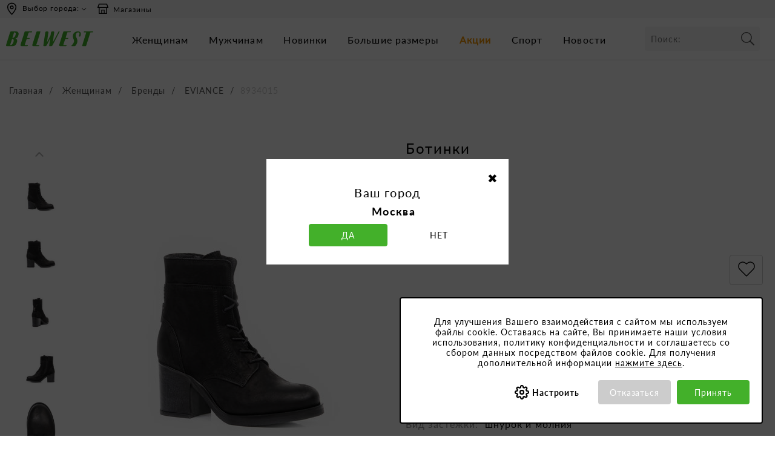

--- FILE ---
content_type: application/javascript
request_url: https://belwest.ru/_ui/responsive/common/js/js.hideelementifempty.js?9bf0517f1f52caee5c2edd893d2efe98
body_size: 201
content:
window.onload = function() {
	var elements = document.getElementsByClassName("js-hide-if-empty");
	
	for(var i = 0; i < elements.length; i++) {
		if(elements[i].innerHTML.replace(/[\n\r\s]/g, '').length < 2)
			elements[i].className = elements[i].className + " display-none";
	}
}
$(".guestEmail").on({
	keydown: function(e) {
		this.value = this.value.replace(/\s/g, '');
		this.value = this.value.toLowerCase();
	},
  	input: function(e) {
		this.value = this.value.replace(/\s/g, '');
		this.value = this.value.toLowerCase();
	},
	change: function() {
	  	this.value = this.value.replace(/\s/g, '');
	  	this.value = this.value.toLowerCase();
	}
});


--- FILE ---
content_type: image/svg+xml
request_url: https://belwest.ru/_ui/responsive/theme-alpha/images/store.svg
body_size: 171
content:
<svg width="30" height="28" viewBox="0 0 30 30" xmlns="http://www.w3.org/2000/svg" fill="none"><path d="M12 26h-6v-14h18l-.066 14h-5.967m-5.967 0v-8h6l-.033 8m-5.967 0h5.967m-11.967-22h18l3 8h-24l3-8z" stroke="#000" stroke-width="2" stroke-linecap="round" stroke-linejoin="round"/></svg>

--- FILE ---
content_type: application/javascript
request_url: https://belwest.ru/_ui/responsive/common/js/sap.product.js?2f5639202bfb2fd9d019d533b42c8342
body_size: 556
content:

if ($(".customer-id-value").length) {
  let siteUrl = window.location.href;
  if (siteUrl.indexOf('belwest.by') != -1 || siteUrl.indexOf('belwest.ru') != -1) {

    let userId = $(".customer-id-value").attr('id').toString();
    let productId = product.articul
    let productTitle = product.title
    let productUrl = product.url
    let productPrice = product.price
    let latitude = null
    let longitude = null
    if (localStorage.getItem('latitude') && localStorage.getItem('longitude')) {
      latitude = localStorage.getItem('latitude')
      longitude = localStorage.getItem('longitude')
    }
    let date = new Date().toLocaleString("ru",{year: 'numeric', month: 'numeric', day: 'numeric'});
    let time = new Date().toLocaleString("ru",{hour: 'numeric', minute: 'numeric', second: 'numeric'});

    $.post('https://s4hana-bmp.vit.belwest.com:44300/sap/cuan/zclient_events?sap-client=500', JSON.stringify({ event: '3', userId, productId, productTitle, productUrl, productPrice, latitude, longitude, date, time }));
  

    $(document).on('click', '#addToCartButton', function () {
      if (typeof ($(".js-variant-select-link.active")[0]) !== "undefined") {
        let productId = product.articul
        let productTitle = product.title
        let productUrl = product.url
        let productPrice = product.price
        $.post('https://s4hana-bmp.vit.belwest.com:44300/sap/cuan/zclient_events?sap-client=500', JSON.stringify({ event: '4', userId, productId, productTitle, productUrl, productPrice, latitude, longitude, date, time }));
      

      }
    })
    if (localStorage.getItem('resNumber')) {
      let prodArcticul = product.articul
      let totalPrice = product.price
      let resNumber = localStorage.getItem('resNumber')
      $.post('https://s4hana-bmp.vit.belwest.com:44300/sap/cuan/zclient_events?sap-client=500', JSON.stringify({ event: '5', product_identifier: prodArcticul, userId, resNumber, totalPrice, latitude, longitude, date, time }));
    }
  }
}


--- FILE ---
content_type: application/javascript
request_url: https://belwest.ru/_ui/responsive/common/js/jquery.scrollup.js?b728ef995083d0fa6fa4ac3295961b0f
body_size: 135
content:
$(function(){
  $.fn.scrollToTop=function(){
    $(this).hide().removeAttr("href");
    if($(window).scrollTop()!="0"){
        $(this).fadeIn("slow")
  }
  var scrollDiv=$(this);
  $(window).scroll(function(){
    if($(window).scrollTop()=="0"){
    $(scrollDiv).fadeOut("slow")
    }else{
    $(scrollDiv).fadeIn("slow")
  }
  });
    $(this).click(function(){
      $("html, body").animate({scrollTop:0},"slow")
    })
  }
});
$(function() {$("#toTop").scrollToTop();});

  